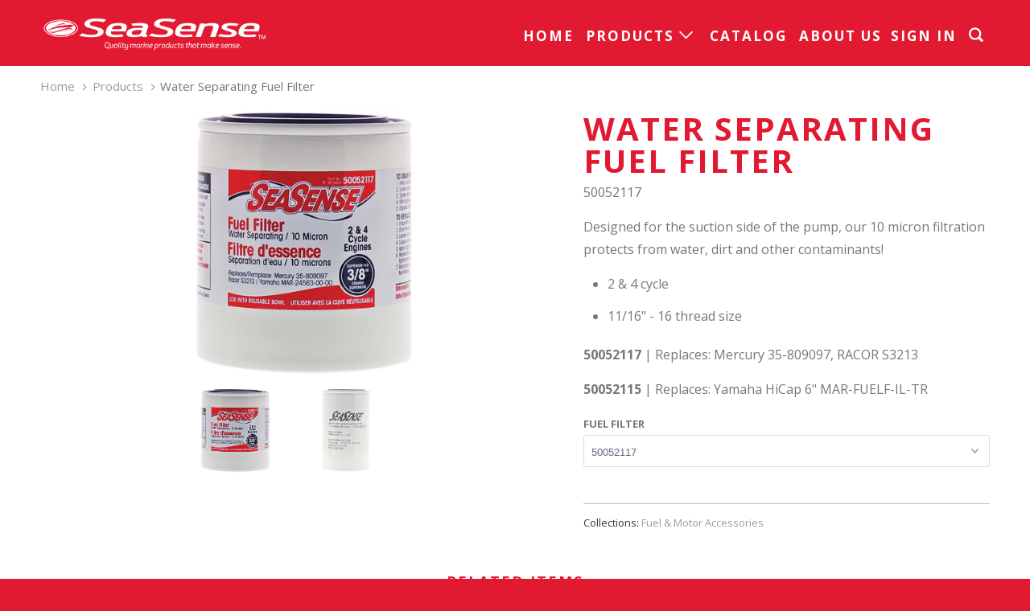

--- FILE ---
content_type: text/html; charset=utf-8
request_url: https://seasense.com/products/water-separating-fuel-filter-2-4-cycle
body_size: 14184
content:
<!DOCTYPE html>
<!--[if lt IE 7 ]><html class="ie ie6 no-js" lang="en"> <![endif]-->
<!--[if IE 7 ]><html class="ie ie7 no-js" lang="en"> <![endif]-->
<!--[if IE 8 ]><html class="ie ie8 no-js" lang="en"> <![endif]-->
<!--[if IE 9 ]><html class="ie ie9 no-js" lang="en"> <![endif]-->
<!--[if (gte IE 10)|!(IE)]><!--><html lang="en" class="no-js"> <!--<![endif]-->
  <head>
    <meta charset="utf-8">
    <meta http-equiv="cleartype" content="on">
    <meta name="robots" content="index,follow">

    
    <title>Water Separating Fuel Filter - SeaSense | Marine Products</title>

    
      <meta name="description" content="Designed for the suction side of the pump, our 10 micron filtration protects from water, dirt and other contaminants! 2 &amp;amp; 4 cycle 11/16&quot; - 16 thread size 50052117 | Replaces: Mercury 35-809097, RACOR S3213 50052115 | Replaces: Yamaha HiCap 6&quot; MAR-FUELF-IL-TR" />
    

    <!-- Custom Fonts -->
    
      <link href="//fonts.googleapis.com/css?family=.|Raleway:light,normal,bold|Open+Sans:light,normal,bold|Open+Sans:light,normal,bold|Raleway:light,normal,bold|Open+Sans:light,normal,bold" rel="stylesheet" type="text/css" />
    

    

<meta name="author" content="SeaSense | Marine Products">
<meta property="og:url" content="https://seasense.com/products/water-separating-fuel-filter-2-4-cycle">
<meta property="og:site_name" content="SeaSense | Marine Products">


  <meta property="og:type" content="product">
  <meta property="og:title" content="Water Separating Fuel Filter">
  
    <meta property="og:image" content="http://seasense.com/cdn/shop/products/50052117_600x.jpg?v=1553008159">
    <meta property="og:image:secure_url" content="https://seasense.com/cdn/shop/products/50052117_600x.jpg?v=1553008159">
    
  
    <meta property="og:image" content="http://seasense.com/cdn/shop/products/50052115_600x.jpg?v=1553008159">
    <meta property="og:image:secure_url" content="https://seasense.com/cdn/shop/products/50052115_600x.jpg?v=1553008159">
    
  
  <meta property="og:price:amount" content="1.00">
  <meta property="og:price:currency" content="USD">


  <meta property="og:description" content="Designed for the suction side of the pump, our 10 micron filtration protects from water, dirt and other contaminants! 2 &amp;amp; 4 cycle 11/16&quot; - 16 thread size 50052117 | Replaces: Mercury 35-809097, RACOR S3213 50052115 | Replaces: Yamaha HiCap 6&quot; MAR-FUELF-IL-TR">




<meta name="twitter:card" content="summary">

  <meta name="twitter:title" content="Water Separating Fuel Filter">
  <meta name="twitter:description" content="Designed for the suction side of the pump, our 10 micron filtration protects from water, dirt and other contaminants!

2 &amp;amp; 4 cycle
11/16&quot; - 16 thread size

50052117 | Replaces: Mercury 35-809097, RACOR S3213
50052115 | Replaces: Yamaha HiCap 6&quot; MAR-FUELF-IL-TR">
  <meta name="twitter:image" content="https://seasense.com/cdn/shop/products/50052117_240x.jpg?v=1553008159">
  <meta name="twitter:image:width" content="240">
  <meta name="twitter:image:height" content="240">



    
    

    <!-- Mobile Specific Metas -->
    <meta name="HandheldFriendly" content="True">
    <meta name="MobileOptimized" content="320">
    <meta name="viewport" content="width=device-width,initial-scale=1">
    <meta name="theme-color" content="#ffffff">

    <!-- Stylesheets for Parallax 3.3.3 -->
    <link href="//seasense.com/cdn/shop/t/9/assets/styles.scss.css?v=88447753165681470091766995706" rel="stylesheet" type="text/css" media="all" />

    
      <link rel="shortcut icon" type="image/x-icon" href="//seasense.com/cdn/shop/files/SeaSense_Favicon_32x32.png?v=1613509863">
    

    <link rel="canonical" href="https://seasense.com/products/water-separating-fuel-filter-2-4-cycle" />

    

    <script src="//seasense.com/cdn/shop/t/9/assets/app.js?v=108337627262943301241618948988" type="text/javascript"></script>

    <!--[if lte IE 8]>
      <link href="//seasense.com/cdn/shop/t/9/assets/ie.css?v=1024305471161636101516054540" rel="stylesheet" type="text/css" media="all" />
      <script src="//seasense.com/cdn/shop/t/9/assets/skrollr.ie.js?v=116292453382836155221516054531" type="text/javascript"></script>
    <![endif]-->

    <script>window.performance && window.performance.mark && window.performance.mark('shopify.content_for_header.start');</script><meta id="shopify-digital-wallet" name="shopify-digital-wallet" content="/26773502/digital_wallets/dialog">
<meta name="shopify-checkout-api-token" content="c264ecc08a308a27d81e5e05eeac1411">
<meta id="in-context-paypal-metadata" data-shop-id="26773502" data-venmo-supported="true" data-environment="production" data-locale="en_US" data-paypal-v4="true" data-currency="USD">
<link rel="alternate" type="application/json+oembed" href="https://seasense.com/products/water-separating-fuel-filter-2-4-cycle.oembed">
<script async="async" src="/checkouts/internal/preloads.js?locale=en-US"></script>
<script id="shopify-features" type="application/json">{"accessToken":"c264ecc08a308a27d81e5e05eeac1411","betas":["rich-media-storefront-analytics"],"domain":"seasense.com","predictiveSearch":true,"shopId":26773502,"locale":"en"}</script>
<script>var Shopify = Shopify || {};
Shopify.shop = "seasense.myshopify.com";
Shopify.locale = "en";
Shopify.currency = {"active":"USD","rate":"1.0"};
Shopify.country = "US";
Shopify.theme = {"name":"Parallax","id":25353453611,"schema_name":"Parallax","schema_version":"3.3.3","theme_store_id":688,"role":"main"};
Shopify.theme.handle = "null";
Shopify.theme.style = {"id":null,"handle":null};
Shopify.cdnHost = "seasense.com/cdn";
Shopify.routes = Shopify.routes || {};
Shopify.routes.root = "/";</script>
<script type="module">!function(o){(o.Shopify=o.Shopify||{}).modules=!0}(window);</script>
<script>!function(o){function n(){var o=[];function n(){o.push(Array.prototype.slice.apply(arguments))}return n.q=o,n}var t=o.Shopify=o.Shopify||{};t.loadFeatures=n(),t.autoloadFeatures=n()}(window);</script>
<script id="shop-js-analytics" type="application/json">{"pageType":"product"}</script>
<script defer="defer" async type="module" src="//seasense.com/cdn/shopifycloud/shop-js/modules/v2/client.init-shop-cart-sync_BT-GjEfc.en.esm.js"></script>
<script defer="defer" async type="module" src="//seasense.com/cdn/shopifycloud/shop-js/modules/v2/chunk.common_D58fp_Oc.esm.js"></script>
<script defer="defer" async type="module" src="//seasense.com/cdn/shopifycloud/shop-js/modules/v2/chunk.modal_xMitdFEc.esm.js"></script>
<script type="module">
  await import("//seasense.com/cdn/shopifycloud/shop-js/modules/v2/client.init-shop-cart-sync_BT-GjEfc.en.esm.js");
await import("//seasense.com/cdn/shopifycloud/shop-js/modules/v2/chunk.common_D58fp_Oc.esm.js");
await import("//seasense.com/cdn/shopifycloud/shop-js/modules/v2/chunk.modal_xMitdFEc.esm.js");

  window.Shopify.SignInWithShop?.initShopCartSync?.({"fedCMEnabled":true,"windoidEnabled":true});

</script>
<script>(function() {
  var isLoaded = false;
  function asyncLoad() {
    if (isLoaded) return;
    isLoaded = true;
    var urls = ["https:\/\/www.improvedcontactform.com\/icf.js?shop=seasense.myshopify.com","https:\/\/chimpstatic.com\/mcjs-connected\/js\/users\/f99c518a43b15b1f9b02f455b\/ee0d71e6d2733a4ee3368bf51.js?shop=seasense.myshopify.com"];
    for (var i = 0; i < urls.length; i++) {
      var s = document.createElement('script');
      s.type = 'text/javascript';
      s.async = true;
      s.src = urls[i];
      var x = document.getElementsByTagName('script')[0];
      x.parentNode.insertBefore(s, x);
    }
  };
  if(window.attachEvent) {
    window.attachEvent('onload', asyncLoad);
  } else {
    window.addEventListener('load', asyncLoad, false);
  }
})();</script>
<script id="__st">var __st={"a":26773502,"offset":-21600,"reqid":"b8a550ae-fea9-45db-b003-0dd7ce759dde-1769404604","pageurl":"seasense.com\/products\/water-separating-fuel-filter-2-4-cycle","u":"6d4cded2c362","p":"product","rtyp":"product","rid":1622312517675};</script>
<script>window.ShopifyPaypalV4VisibilityTracking = true;</script>
<script id="captcha-bootstrap">!function(){'use strict';const t='contact',e='account',n='new_comment',o=[[t,t],['blogs',n],['comments',n],[t,'customer']],c=[[e,'customer_login'],[e,'guest_login'],[e,'recover_customer_password'],[e,'create_customer']],r=t=>t.map((([t,e])=>`form[action*='/${t}']:not([data-nocaptcha='true']) input[name='form_type'][value='${e}']`)).join(','),a=t=>()=>t?[...document.querySelectorAll(t)].map((t=>t.form)):[];function s(){const t=[...o],e=r(t);return a(e)}const i='password',u='form_key',d=['recaptcha-v3-token','g-recaptcha-response','h-captcha-response',i],f=()=>{try{return window.sessionStorage}catch{return}},m='__shopify_v',_=t=>t.elements[u];function p(t,e,n=!1){try{const o=window.sessionStorage,c=JSON.parse(o.getItem(e)),{data:r}=function(t){const{data:e,action:n}=t;return t[m]||n?{data:e,action:n}:{data:t,action:n}}(c);for(const[e,n]of Object.entries(r))t.elements[e]&&(t.elements[e].value=n);n&&o.removeItem(e)}catch(o){console.error('form repopulation failed',{error:o})}}const l='form_type',E='cptcha';function T(t){t.dataset[E]=!0}const w=window,h=w.document,L='Shopify',v='ce_forms',y='captcha';let A=!1;((t,e)=>{const n=(g='f06e6c50-85a8-45c8-87d0-21a2b65856fe',I='https://cdn.shopify.com/shopifycloud/storefront-forms-hcaptcha/ce_storefront_forms_captcha_hcaptcha.v1.5.2.iife.js',D={infoText:'Protected by hCaptcha',privacyText:'Privacy',termsText:'Terms'},(t,e,n)=>{const o=w[L][v],c=o.bindForm;if(c)return c(t,g,e,D).then(n);var r;o.q.push([[t,g,e,D],n]),r=I,A||(h.body.append(Object.assign(h.createElement('script'),{id:'captcha-provider',async:!0,src:r})),A=!0)});var g,I,D;w[L]=w[L]||{},w[L][v]=w[L][v]||{},w[L][v].q=[],w[L][y]=w[L][y]||{},w[L][y].protect=function(t,e){n(t,void 0,e),T(t)},Object.freeze(w[L][y]),function(t,e,n,w,h,L){const[v,y,A,g]=function(t,e,n){const i=e?o:[],u=t?c:[],d=[...i,...u],f=r(d),m=r(i),_=r(d.filter((([t,e])=>n.includes(e))));return[a(f),a(m),a(_),s()]}(w,h,L),I=t=>{const e=t.target;return e instanceof HTMLFormElement?e:e&&e.form},D=t=>v().includes(t);t.addEventListener('submit',(t=>{const e=I(t);if(!e)return;const n=D(e)&&!e.dataset.hcaptchaBound&&!e.dataset.recaptchaBound,o=_(e),c=g().includes(e)&&(!o||!o.value);(n||c)&&t.preventDefault(),c&&!n&&(function(t){try{if(!f())return;!function(t){const e=f();if(!e)return;const n=_(t);if(!n)return;const o=n.value;o&&e.removeItem(o)}(t);const e=Array.from(Array(32),(()=>Math.random().toString(36)[2])).join('');!function(t,e){_(t)||t.append(Object.assign(document.createElement('input'),{type:'hidden',name:u})),t.elements[u].value=e}(t,e),function(t,e){const n=f();if(!n)return;const o=[...t.querySelectorAll(`input[type='${i}']`)].map((({name:t})=>t)),c=[...d,...o],r={};for(const[a,s]of new FormData(t).entries())c.includes(a)||(r[a]=s);n.setItem(e,JSON.stringify({[m]:1,action:t.action,data:r}))}(t,e)}catch(e){console.error('failed to persist form',e)}}(e),e.submit())}));const S=(t,e)=>{t&&!t.dataset[E]&&(n(t,e.some((e=>e===t))),T(t))};for(const o of['focusin','change'])t.addEventListener(o,(t=>{const e=I(t);D(e)&&S(e,y())}));const B=e.get('form_key'),M=e.get(l),P=B&&M;t.addEventListener('DOMContentLoaded',(()=>{const t=y();if(P)for(const e of t)e.elements[l].value===M&&p(e,B);[...new Set([...A(),...v().filter((t=>'true'===t.dataset.shopifyCaptcha))])].forEach((e=>S(e,t)))}))}(h,new URLSearchParams(w.location.search),n,t,e,['guest_login'])})(!0,!0)}();</script>
<script integrity="sha256-4kQ18oKyAcykRKYeNunJcIwy7WH5gtpwJnB7kiuLZ1E=" data-source-attribution="shopify.loadfeatures" defer="defer" src="//seasense.com/cdn/shopifycloud/storefront/assets/storefront/load_feature-a0a9edcb.js" crossorigin="anonymous"></script>
<script data-source-attribution="shopify.dynamic_checkout.dynamic.init">var Shopify=Shopify||{};Shopify.PaymentButton=Shopify.PaymentButton||{isStorefrontPortableWallets:!0,init:function(){window.Shopify.PaymentButton.init=function(){};var t=document.createElement("script");t.src="https://seasense.com/cdn/shopifycloud/portable-wallets/latest/portable-wallets.en.js",t.type="module",document.head.appendChild(t)}};
</script>
<script data-source-attribution="shopify.dynamic_checkout.buyer_consent">
  function portableWalletsHideBuyerConsent(e){var t=document.getElementById("shopify-buyer-consent"),n=document.getElementById("shopify-subscription-policy-button");t&&n&&(t.classList.add("hidden"),t.setAttribute("aria-hidden","true"),n.removeEventListener("click",e))}function portableWalletsShowBuyerConsent(e){var t=document.getElementById("shopify-buyer-consent"),n=document.getElementById("shopify-subscription-policy-button");t&&n&&(t.classList.remove("hidden"),t.removeAttribute("aria-hidden"),n.addEventListener("click",e))}window.Shopify?.PaymentButton&&(window.Shopify.PaymentButton.hideBuyerConsent=portableWalletsHideBuyerConsent,window.Shopify.PaymentButton.showBuyerConsent=portableWalletsShowBuyerConsent);
</script>
<script data-source-attribution="shopify.dynamic_checkout.cart.bootstrap">document.addEventListener("DOMContentLoaded",(function(){function t(){return document.querySelector("shopify-accelerated-checkout-cart, shopify-accelerated-checkout")}if(t())Shopify.PaymentButton.init();else{new MutationObserver((function(e,n){t()&&(Shopify.PaymentButton.init(),n.disconnect())})).observe(document.body,{childList:!0,subtree:!0})}}));
</script>
<link id="shopify-accelerated-checkout-styles" rel="stylesheet" media="screen" href="https://seasense.com/cdn/shopifycloud/portable-wallets/latest/accelerated-checkout-backwards-compat.css" crossorigin="anonymous">
<style id="shopify-accelerated-checkout-cart">
        #shopify-buyer-consent {
  margin-top: 1em;
  display: inline-block;
  width: 100%;
}

#shopify-buyer-consent.hidden {
  display: none;
}

#shopify-subscription-policy-button {
  background: none;
  border: none;
  padding: 0;
  text-decoration: underline;
  font-size: inherit;
  cursor: pointer;
}

#shopify-subscription-policy-button::before {
  box-shadow: none;
}

      </style>

<script>window.performance && window.performance.mark && window.performance.mark('shopify.content_for_header.end');</script>
  <link href="https://monorail-edge.shopifysvc.com" rel="dns-prefetch">
<script>(function(){if ("sendBeacon" in navigator && "performance" in window) {try {var session_token_from_headers = performance.getEntriesByType('navigation')[0].serverTiming.find(x => x.name == '_s').description;} catch {var session_token_from_headers = undefined;}var session_cookie_matches = document.cookie.match(/_shopify_s=([^;]*)/);var session_token_from_cookie = session_cookie_matches && session_cookie_matches.length === 2 ? session_cookie_matches[1] : "";var session_token = session_token_from_headers || session_token_from_cookie || "";function handle_abandonment_event(e) {var entries = performance.getEntries().filter(function(entry) {return /monorail-edge.shopifysvc.com/.test(entry.name);});if (!window.abandonment_tracked && entries.length === 0) {window.abandonment_tracked = true;var currentMs = Date.now();var navigation_start = performance.timing.navigationStart;var payload = {shop_id: 26773502,url: window.location.href,navigation_start,duration: currentMs - navigation_start,session_token,page_type: "product"};window.navigator.sendBeacon("https://monorail-edge.shopifysvc.com/v1/produce", JSON.stringify({schema_id: "online_store_buyer_site_abandonment/1.1",payload: payload,metadata: {event_created_at_ms: currentMs,event_sent_at_ms: currentMs}}));}}window.addEventListener('pagehide', handle_abandonment_event);}}());</script>
<script id="web-pixels-manager-setup">(function e(e,d,r,n,o){if(void 0===o&&(o={}),!Boolean(null===(a=null===(i=window.Shopify)||void 0===i?void 0:i.analytics)||void 0===a?void 0:a.replayQueue)){var i,a;window.Shopify=window.Shopify||{};var t=window.Shopify;t.analytics=t.analytics||{};var s=t.analytics;s.replayQueue=[],s.publish=function(e,d,r){return s.replayQueue.push([e,d,r]),!0};try{self.performance.mark("wpm:start")}catch(e){}var l=function(){var e={modern:/Edge?\/(1{2}[4-9]|1[2-9]\d|[2-9]\d{2}|\d{4,})\.\d+(\.\d+|)|Firefox\/(1{2}[4-9]|1[2-9]\d|[2-9]\d{2}|\d{4,})\.\d+(\.\d+|)|Chrom(ium|e)\/(9{2}|\d{3,})\.\d+(\.\d+|)|(Maci|X1{2}).+ Version\/(15\.\d+|(1[6-9]|[2-9]\d|\d{3,})\.\d+)([,.]\d+|)( \(\w+\)|)( Mobile\/\w+|) Safari\/|Chrome.+OPR\/(9{2}|\d{3,})\.\d+\.\d+|(CPU[ +]OS|iPhone[ +]OS|CPU[ +]iPhone|CPU IPhone OS|CPU iPad OS)[ +]+(15[._]\d+|(1[6-9]|[2-9]\d|\d{3,})[._]\d+)([._]\d+|)|Android:?[ /-](13[3-9]|1[4-9]\d|[2-9]\d{2}|\d{4,})(\.\d+|)(\.\d+|)|Android.+Firefox\/(13[5-9]|1[4-9]\d|[2-9]\d{2}|\d{4,})\.\d+(\.\d+|)|Android.+Chrom(ium|e)\/(13[3-9]|1[4-9]\d|[2-9]\d{2}|\d{4,})\.\d+(\.\d+|)|SamsungBrowser\/([2-9]\d|\d{3,})\.\d+/,legacy:/Edge?\/(1[6-9]|[2-9]\d|\d{3,})\.\d+(\.\d+|)|Firefox\/(5[4-9]|[6-9]\d|\d{3,})\.\d+(\.\d+|)|Chrom(ium|e)\/(5[1-9]|[6-9]\d|\d{3,})\.\d+(\.\d+|)([\d.]+$|.*Safari\/(?![\d.]+ Edge\/[\d.]+$))|(Maci|X1{2}).+ Version\/(10\.\d+|(1[1-9]|[2-9]\d|\d{3,})\.\d+)([,.]\d+|)( \(\w+\)|)( Mobile\/\w+|) Safari\/|Chrome.+OPR\/(3[89]|[4-9]\d|\d{3,})\.\d+\.\d+|(CPU[ +]OS|iPhone[ +]OS|CPU[ +]iPhone|CPU IPhone OS|CPU iPad OS)[ +]+(10[._]\d+|(1[1-9]|[2-9]\d|\d{3,})[._]\d+)([._]\d+|)|Android:?[ /-](13[3-9]|1[4-9]\d|[2-9]\d{2}|\d{4,})(\.\d+|)(\.\d+|)|Mobile Safari.+OPR\/([89]\d|\d{3,})\.\d+\.\d+|Android.+Firefox\/(13[5-9]|1[4-9]\d|[2-9]\d{2}|\d{4,})\.\d+(\.\d+|)|Android.+Chrom(ium|e)\/(13[3-9]|1[4-9]\d|[2-9]\d{2}|\d{4,})\.\d+(\.\d+|)|Android.+(UC? ?Browser|UCWEB|U3)[ /]?(15\.([5-9]|\d{2,})|(1[6-9]|[2-9]\d|\d{3,})\.\d+)\.\d+|SamsungBrowser\/(5\.\d+|([6-9]|\d{2,})\.\d+)|Android.+MQ{2}Browser\/(14(\.(9|\d{2,})|)|(1[5-9]|[2-9]\d|\d{3,})(\.\d+|))(\.\d+|)|K[Aa][Ii]OS\/(3\.\d+|([4-9]|\d{2,})\.\d+)(\.\d+|)/},d=e.modern,r=e.legacy,n=navigator.userAgent;return n.match(d)?"modern":n.match(r)?"legacy":"unknown"}(),u="modern"===l?"modern":"legacy",c=(null!=n?n:{modern:"",legacy:""})[u],f=function(e){return[e.baseUrl,"/wpm","/b",e.hashVersion,"modern"===e.buildTarget?"m":"l",".js"].join("")}({baseUrl:d,hashVersion:r,buildTarget:u}),m=function(e){var d=e.version,r=e.bundleTarget,n=e.surface,o=e.pageUrl,i=e.monorailEndpoint;return{emit:function(e){var a=e.status,t=e.errorMsg,s=(new Date).getTime(),l=JSON.stringify({metadata:{event_sent_at_ms:s},events:[{schema_id:"web_pixels_manager_load/3.1",payload:{version:d,bundle_target:r,page_url:o,status:a,surface:n,error_msg:t},metadata:{event_created_at_ms:s}}]});if(!i)return console&&console.warn&&console.warn("[Web Pixels Manager] No Monorail endpoint provided, skipping logging."),!1;try{return self.navigator.sendBeacon.bind(self.navigator)(i,l)}catch(e){}var u=new XMLHttpRequest;try{return u.open("POST",i,!0),u.setRequestHeader("Content-Type","text/plain"),u.send(l),!0}catch(e){return console&&console.warn&&console.warn("[Web Pixels Manager] Got an unhandled error while logging to Monorail."),!1}}}}({version:r,bundleTarget:l,surface:e.surface,pageUrl:self.location.href,monorailEndpoint:e.monorailEndpoint});try{o.browserTarget=l,function(e){var d=e.src,r=e.async,n=void 0===r||r,o=e.onload,i=e.onerror,a=e.sri,t=e.scriptDataAttributes,s=void 0===t?{}:t,l=document.createElement("script"),u=document.querySelector("head"),c=document.querySelector("body");if(l.async=n,l.src=d,a&&(l.integrity=a,l.crossOrigin="anonymous"),s)for(var f in s)if(Object.prototype.hasOwnProperty.call(s,f))try{l.dataset[f]=s[f]}catch(e){}if(o&&l.addEventListener("load",o),i&&l.addEventListener("error",i),u)u.appendChild(l);else{if(!c)throw new Error("Did not find a head or body element to append the script");c.appendChild(l)}}({src:f,async:!0,onload:function(){if(!function(){var e,d;return Boolean(null===(d=null===(e=window.Shopify)||void 0===e?void 0:e.analytics)||void 0===d?void 0:d.initialized)}()){var d=window.webPixelsManager.init(e)||void 0;if(d){var r=window.Shopify.analytics;r.replayQueue.forEach((function(e){var r=e[0],n=e[1],o=e[2];d.publishCustomEvent(r,n,o)})),r.replayQueue=[],r.publish=d.publishCustomEvent,r.visitor=d.visitor,r.initialized=!0}}},onerror:function(){return m.emit({status:"failed",errorMsg:"".concat(f," has failed to load")})},sri:function(e){var d=/^sha384-[A-Za-z0-9+/=]+$/;return"string"==typeof e&&d.test(e)}(c)?c:"",scriptDataAttributes:o}),m.emit({status:"loading"})}catch(e){m.emit({status:"failed",errorMsg:(null==e?void 0:e.message)||"Unknown error"})}}})({shopId: 26773502,storefrontBaseUrl: "https://seasense.com",extensionsBaseUrl: "https://extensions.shopifycdn.com/cdn/shopifycloud/web-pixels-manager",monorailEndpoint: "https://monorail-edge.shopifysvc.com/unstable/produce_batch",surface: "storefront-renderer",enabledBetaFlags: ["2dca8a86"],webPixelsConfigList: [{"id":"92242107","eventPayloadVersion":"v1","runtimeContext":"LAX","scriptVersion":"1","type":"CUSTOM","privacyPurposes":["ANALYTICS"],"name":"Google Analytics tag (migrated)"},{"id":"shopify-app-pixel","configuration":"{}","eventPayloadVersion":"v1","runtimeContext":"STRICT","scriptVersion":"0450","apiClientId":"shopify-pixel","type":"APP","privacyPurposes":["ANALYTICS","MARKETING"]},{"id":"shopify-custom-pixel","eventPayloadVersion":"v1","runtimeContext":"LAX","scriptVersion":"0450","apiClientId":"shopify-pixel","type":"CUSTOM","privacyPurposes":["ANALYTICS","MARKETING"]}],isMerchantRequest: false,initData: {"shop":{"name":"SeaSense | Marine Products","paymentSettings":{"currencyCode":"USD"},"myshopifyDomain":"seasense.myshopify.com","countryCode":"US","storefrontUrl":"https:\/\/seasense.com"},"customer":null,"cart":null,"checkout":null,"productVariants":[{"price":{"amount":1.0,"currencyCode":"USD"},"product":{"title":"Water Separating Fuel Filter","vendor":"SeaSense","id":"1622312517675","untranslatedTitle":"Water Separating Fuel Filter","url":"\/products\/water-separating-fuel-filter-2-4-cycle","type":"Fuel \u0026 Motor Accessories"},"id":"14998278930475","image":{"src":"\/\/seasense.com\/cdn\/shop\/products\/50052117.jpg?v=1553008159"},"sku":"50052117","title":"50052117","untranslatedTitle":"50052117"},{"price":{"amount":1.0,"currencyCode":"USD"},"product":{"title":"Water Separating Fuel Filter","vendor":"SeaSense","id":"1622312517675","untranslatedTitle":"Water Separating Fuel Filter","url":"\/products\/water-separating-fuel-filter-2-4-cycle","type":"Fuel \u0026 Motor Accessories"},"id":"14998278897707","image":{"src":"\/\/seasense.com\/cdn\/shop\/products\/50052115.jpg?v=1553008159"},"sku":"50052115","title":"50052115","untranslatedTitle":"50052115"}],"purchasingCompany":null},},"https://seasense.com/cdn","fcfee988w5aeb613cpc8e4bc33m6693e112",{"modern":"","legacy":""},{"shopId":"26773502","storefrontBaseUrl":"https:\/\/seasense.com","extensionBaseUrl":"https:\/\/extensions.shopifycdn.com\/cdn\/shopifycloud\/web-pixels-manager","surface":"storefront-renderer","enabledBetaFlags":"[\"2dca8a86\"]","isMerchantRequest":"false","hashVersion":"fcfee988w5aeb613cpc8e4bc33m6693e112","publish":"custom","events":"[[\"page_viewed\",{}],[\"product_viewed\",{\"productVariant\":{\"price\":{\"amount\":1.0,\"currencyCode\":\"USD\"},\"product\":{\"title\":\"Water Separating Fuel Filter\",\"vendor\":\"SeaSense\",\"id\":\"1622312517675\",\"untranslatedTitle\":\"Water Separating Fuel Filter\",\"url\":\"\/products\/water-separating-fuel-filter-2-4-cycle\",\"type\":\"Fuel \u0026 Motor Accessories\"},\"id\":\"14998278930475\",\"image\":{\"src\":\"\/\/seasense.com\/cdn\/shop\/products\/50052117.jpg?v=1553008159\"},\"sku\":\"50052117\",\"title\":\"50052117\",\"untranslatedTitle\":\"50052117\"}}]]"});</script><script>
  window.ShopifyAnalytics = window.ShopifyAnalytics || {};
  window.ShopifyAnalytics.meta = window.ShopifyAnalytics.meta || {};
  window.ShopifyAnalytics.meta.currency = 'USD';
  var meta = {"product":{"id":1622312517675,"gid":"gid:\/\/shopify\/Product\/1622312517675","vendor":"SeaSense","type":"Fuel \u0026 Motor Accessories","handle":"water-separating-fuel-filter-2-4-cycle","variants":[{"id":14998278930475,"price":100,"name":"Water Separating Fuel Filter - 50052117","public_title":"50052117","sku":"50052117"},{"id":14998278897707,"price":100,"name":"Water Separating Fuel Filter - 50052115","public_title":"50052115","sku":"50052115"}],"remote":false},"page":{"pageType":"product","resourceType":"product","resourceId":1622312517675,"requestId":"b8a550ae-fea9-45db-b003-0dd7ce759dde-1769404604"}};
  for (var attr in meta) {
    window.ShopifyAnalytics.meta[attr] = meta[attr];
  }
</script>
<script class="analytics">
  (function () {
    var customDocumentWrite = function(content) {
      var jquery = null;

      if (window.jQuery) {
        jquery = window.jQuery;
      } else if (window.Checkout && window.Checkout.$) {
        jquery = window.Checkout.$;
      }

      if (jquery) {
        jquery('body').append(content);
      }
    };

    var hasLoggedConversion = function(token) {
      if (token) {
        return document.cookie.indexOf('loggedConversion=' + token) !== -1;
      }
      return false;
    }

    var setCookieIfConversion = function(token) {
      if (token) {
        var twoMonthsFromNow = new Date(Date.now());
        twoMonthsFromNow.setMonth(twoMonthsFromNow.getMonth() + 2);

        document.cookie = 'loggedConversion=' + token + '; expires=' + twoMonthsFromNow;
      }
    }

    var trekkie = window.ShopifyAnalytics.lib = window.trekkie = window.trekkie || [];
    if (trekkie.integrations) {
      return;
    }
    trekkie.methods = [
      'identify',
      'page',
      'ready',
      'track',
      'trackForm',
      'trackLink'
    ];
    trekkie.factory = function(method) {
      return function() {
        var args = Array.prototype.slice.call(arguments);
        args.unshift(method);
        trekkie.push(args);
        return trekkie;
      };
    };
    for (var i = 0; i < trekkie.methods.length; i++) {
      var key = trekkie.methods[i];
      trekkie[key] = trekkie.factory(key);
    }
    trekkie.load = function(config) {
      trekkie.config = config || {};
      trekkie.config.initialDocumentCookie = document.cookie;
      var first = document.getElementsByTagName('script')[0];
      var script = document.createElement('script');
      script.type = 'text/javascript';
      script.onerror = function(e) {
        var scriptFallback = document.createElement('script');
        scriptFallback.type = 'text/javascript';
        scriptFallback.onerror = function(error) {
                var Monorail = {
      produce: function produce(monorailDomain, schemaId, payload) {
        var currentMs = new Date().getTime();
        var event = {
          schema_id: schemaId,
          payload: payload,
          metadata: {
            event_created_at_ms: currentMs,
            event_sent_at_ms: currentMs
          }
        };
        return Monorail.sendRequest("https://" + monorailDomain + "/v1/produce", JSON.stringify(event));
      },
      sendRequest: function sendRequest(endpointUrl, payload) {
        // Try the sendBeacon API
        if (window && window.navigator && typeof window.navigator.sendBeacon === 'function' && typeof window.Blob === 'function' && !Monorail.isIos12()) {
          var blobData = new window.Blob([payload], {
            type: 'text/plain'
          });

          if (window.navigator.sendBeacon(endpointUrl, blobData)) {
            return true;
          } // sendBeacon was not successful

        } // XHR beacon

        var xhr = new XMLHttpRequest();

        try {
          xhr.open('POST', endpointUrl);
          xhr.setRequestHeader('Content-Type', 'text/plain');
          xhr.send(payload);
        } catch (e) {
          console.log(e);
        }

        return false;
      },
      isIos12: function isIos12() {
        return window.navigator.userAgent.lastIndexOf('iPhone; CPU iPhone OS 12_') !== -1 || window.navigator.userAgent.lastIndexOf('iPad; CPU OS 12_') !== -1;
      }
    };
    Monorail.produce('monorail-edge.shopifysvc.com',
      'trekkie_storefront_load_errors/1.1',
      {shop_id: 26773502,
      theme_id: 25353453611,
      app_name: "storefront",
      context_url: window.location.href,
      source_url: "//seasense.com/cdn/s/trekkie.storefront.8d95595f799fbf7e1d32231b9a28fd43b70c67d3.min.js"});

        };
        scriptFallback.async = true;
        scriptFallback.src = '//seasense.com/cdn/s/trekkie.storefront.8d95595f799fbf7e1d32231b9a28fd43b70c67d3.min.js';
        first.parentNode.insertBefore(scriptFallback, first);
      };
      script.async = true;
      script.src = '//seasense.com/cdn/s/trekkie.storefront.8d95595f799fbf7e1d32231b9a28fd43b70c67d3.min.js';
      first.parentNode.insertBefore(script, first);
    };
    trekkie.load(
      {"Trekkie":{"appName":"storefront","development":false,"defaultAttributes":{"shopId":26773502,"isMerchantRequest":null,"themeId":25353453611,"themeCityHash":"365212639269658771","contentLanguage":"en","currency":"USD","eventMetadataId":"1e3a4619-9d68-4eb0-8dc9-fb403c226f4f"},"isServerSideCookieWritingEnabled":true,"monorailRegion":"shop_domain","enabledBetaFlags":["65f19447"]},"Session Attribution":{},"S2S":{"facebookCapiEnabled":false,"source":"trekkie-storefront-renderer","apiClientId":580111}}
    );

    var loaded = false;
    trekkie.ready(function() {
      if (loaded) return;
      loaded = true;

      window.ShopifyAnalytics.lib = window.trekkie;

      var originalDocumentWrite = document.write;
      document.write = customDocumentWrite;
      try { window.ShopifyAnalytics.merchantGoogleAnalytics.call(this); } catch(error) {};
      document.write = originalDocumentWrite;

      window.ShopifyAnalytics.lib.page(null,{"pageType":"product","resourceType":"product","resourceId":1622312517675,"requestId":"b8a550ae-fea9-45db-b003-0dd7ce759dde-1769404604","shopifyEmitted":true});

      var match = window.location.pathname.match(/checkouts\/(.+)\/(thank_you|post_purchase)/)
      var token = match? match[1]: undefined;
      if (!hasLoggedConversion(token)) {
        setCookieIfConversion(token);
        window.ShopifyAnalytics.lib.track("Viewed Product",{"currency":"USD","variantId":14998278930475,"productId":1622312517675,"productGid":"gid:\/\/shopify\/Product\/1622312517675","name":"Water Separating Fuel Filter - 50052117","price":"1.00","sku":"50052117","brand":"SeaSense","variant":"50052117","category":"Fuel \u0026 Motor Accessories","nonInteraction":true,"remote":false},undefined,undefined,{"shopifyEmitted":true});
      window.ShopifyAnalytics.lib.track("monorail:\/\/trekkie_storefront_viewed_product\/1.1",{"currency":"USD","variantId":14998278930475,"productId":1622312517675,"productGid":"gid:\/\/shopify\/Product\/1622312517675","name":"Water Separating Fuel Filter - 50052117","price":"1.00","sku":"50052117","brand":"SeaSense","variant":"50052117","category":"Fuel \u0026 Motor Accessories","nonInteraction":true,"remote":false,"referer":"https:\/\/seasense.com\/products\/water-separating-fuel-filter-2-4-cycle"});
      }
    });


        var eventsListenerScript = document.createElement('script');
        eventsListenerScript.async = true;
        eventsListenerScript.src = "//seasense.com/cdn/shopifycloud/storefront/assets/shop_events_listener-3da45d37.js";
        document.getElementsByTagName('head')[0].appendChild(eventsListenerScript);

})();</script>
  <script>
  if (!window.ga || (window.ga && typeof window.ga !== 'function')) {
    window.ga = function ga() {
      (window.ga.q = window.ga.q || []).push(arguments);
      if (window.Shopify && window.Shopify.analytics && typeof window.Shopify.analytics.publish === 'function') {
        window.Shopify.analytics.publish("ga_stub_called", {}, {sendTo: "google_osp_migration"});
      }
      console.error("Shopify's Google Analytics stub called with:", Array.from(arguments), "\nSee https://help.shopify.com/manual/promoting-marketing/pixels/pixel-migration#google for more information.");
    };
    if (window.Shopify && window.Shopify.analytics && typeof window.Shopify.analytics.publish === 'function') {
      window.Shopify.analytics.publish("ga_stub_initialized", {}, {sendTo: "google_osp_migration"});
    }
  }
</script>
<script
  defer
  src="https://seasense.com/cdn/shopifycloud/perf-kit/shopify-perf-kit-3.0.4.min.js"
  data-application="storefront-renderer"
  data-shop-id="26773502"
  data-render-region="gcp-us-east1"
  data-page-type="product"
  data-theme-instance-id="25353453611"
  data-theme-name="Parallax"
  data-theme-version="3.3.3"
  data-monorail-region="shop_domain"
  data-resource-timing-sampling-rate="10"
  data-shs="true"
  data-shs-beacon="true"
  data-shs-export-with-fetch="true"
  data-shs-logs-sample-rate="1"
  data-shs-beacon-endpoint="https://seasense.com/api/collect"
></script>
</head>

  

  <body class="product-no-buy-button ">
    <div id="content_wrapper">
      <div id="shopify-section-header" class="shopify-section header-section">

<div id="header" class="mm-fixed-top Fixed mobile-header mobile-sticky-header--true" data-search-enabled="true">
  <a href="#nav" class="icon-menu" aria-haspopup="true" aria-label="Menu"><span>Menu</span></a>
  <a href="https://seasense.com" title="SeaSense | Marine Products" class="mobile_logo logo">
    
      <img src="//seasense.com/cdn/shop/files/SeaSense_LogoWv2_410x.png?v=1613509995" alt="SeaSense | Marine Products" />
    
  </a>
  <a href="#cart" class="icon-cart cart-button right"><span>0</span></a>
</div>

<div class="hidden">
  <div id="nav">
    <ul>
      
        
          <li ><a href="/">Home</a></li>
        
      
        
          <li >
            
              <a href="/collections">Products</a>
            
            <ul>
              
                
                  <li ><a href="/collections/cordage-anchors-mooring">Cordage, Anchors & Mooring</a></li>
                
              
                
                  <li ><a href="/collections/kayak-paddle-sports">Kayak & Paddle Sports</a></li>
                
              
                
                  <li ><a href="/collections/safety-products">Safety Products</a></li>
                
              
                
                  <li ><a href="/collections/trailering">Trailer Accessories</a></li>
                
              
                
                  <li ><a href="/collections/fishing">Fishing </a></li>
                
              
                
                  <li ><a href="/collections/motor-fuel-accessories">Fuel & Motor Accessories</a></li>
                
              
                
                  <li ><a href="/collections/lighting-electrical">Lighting & Electrical</a></li>
                
              
                
                  <li ><a href="/collections/marine-hardware">Marine Hardware</a></li>
                
              
                
                  <li ><a href="/collections/marine-plumbling">Marine Plumbing</a></li>
                
              
            </ul>
          </li>
        
      
        
          <li ><a href="/pages/catalog">Catalog</a></li>
        
      
        
          <li ><a href="/pages/about-us">About Us</a></li>
        
      
      
        
          <li>
            <a href="https://shopify.com/26773502/account?locale=en&amp;region_country=US" id="customer_login_link">Sign in</a>
          </li>
        
      
      
    </ul>
  </div>

  <form action="/checkout" method="post" id="cart">
    <ul data-money-format="<span class=hidden>${{ amount }}</span>" data-shop-currency="USD" data-shop-name="SeaSense | Marine Products">
      <li class="mm-subtitle"><a class="continue ss-icon" href="#cart"><span class="icon-close"></span></a></li>

      
        <li class="empty_cart">No direct sales. Please visit one of our retailers located on our homepage.</li>
      
    </ul>
  </form>
</div>



<div class="header
            header-background--true
            header-transparency--false
            sticky-header--true
            
              mm-fixed-top
            
            
            
            
              header_bar
            " data-dropdown-position="below_header">

  <div class="container">
    <div class="four columns logo ">
      <a href="https://seasense.com" title="SeaSense | Marine Products">
        
          
            <img src="//seasense.com/cdn/shop/files/SeaSense_LogoWv2_410x.png?v=1613509995" alt="SeaSense | Marine Products" class="primary_logo" />
          

          
              
      </a>
    </div>

    <div class="twelve columns nav mobile_hidden">
      <ul class="menu right">
        
        
          <li class="header-account">
            <a href="/account" title="My Account ">Sign in</a>
          </li>
        
        
          <li class="search">
            <a href="/search" title="Search" id="search-toggle"><span class="icon-search"></span></a>
          </li>
        
        
      </ul>

      <ul class="menu align_right" role="navigation">
        
        
          
            <li>
              <a href="/" class="top-link ">Home</a>
            </li>
          
        
          

            
            
            
            

            <li class="sub-menu" aria-haspopup="true" aria-expanded="false">
              <a href="/collections" class="dropdown-link ">Products
              <span class="icon-arrow-down"></span></a>
              <div class="dropdown animated fadeIn ">
                <div class="dropdown-links clearfix">
                  <ul>
                    
                    
                    
                      
                      <li><a href="/collections/cordage-anchors-mooring">Cordage, Anchors & Mooring</a></li>
                      

                      
                    
                      
                      <li><a href="/collections/kayak-paddle-sports">Kayak & Paddle Sports</a></li>
                      

                      
                    
                      
                      <li><a href="/collections/safety-products">Safety Products</a></li>
                      

                      
                    
                      
                      <li><a href="/collections/trailering">Trailer Accessories</a></li>
                      

                      
                    
                      
                      <li><a href="/collections/fishing">Fishing </a></li>
                      

                      
                    
                      
                      <li><a href="/collections/motor-fuel-accessories">Fuel & Motor Accessories</a></li>
                      

                      
                    
                      
                      <li><a href="/collections/lighting-electrical">Lighting & Electrical</a></li>
                      

                      
                    
                      
                      <li><a href="/collections/marine-hardware">Marine Hardware</a></li>
                      

                      
                    
                      
                      <li><a href="/collections/marine-plumbling">Marine Plumbing</a></li>
                      

                      
                    
                  </ul>
                </div>
              </div>
            </li>
          
        
          
            <li>
              <a href="/pages/catalog" class="top-link ">Catalog</a>
            </li>
          
        
          
            <li>
              <a href="/pages/about-us" class="top-link ">About Us</a>
            </li>
          
                  
      </ul>
    </div>

  </div>
</div>

<style>
  div.logo img {
    width: 205px;
    max-width: 100%;
    max-height: 200px;
    display: block;
  }
  .mm-title img {
    max-width: 100%;
    max-height: 60px;
  }
  .header div.logo a {
    padding-top: 15px;
    padding-bottom: 15px;
  }
  
    .nav ul.menu {
      padding-top: 5px;
    }
  

  div.content {
    padding: 85px 0px 0px 0px;
  }

  @media only screen and (max-width: 767px) {
    div.content {
      padding-top: 20px;
    }
  }

  

</style>


</div>

      <div class="global-wrapper">
        

<div id="shopify-section-product-no-buy-button-template" class="shopify-section product-template-section"><div class="container main content main-wrapper">
  <div class="sixteen columns">
    <div class="clearfix breadcrumb">
      <div class="nav_arrows">
        

        
      </div>
      
  <div class="breadcrumb_text" itemscope itemtype="http://schema.org/BreadcrumbList">
    <span itemprop="itemListElement" itemscope itemtype="http://schema.org/ListItem"><a href="https://seasense.com" title="SeaSense | Marine Products" itemprop="item"><span itemprop="name">Home</span></a></span>
    &nbsp;<span class="icon-arrow-right"></span>
    <span itemprop="itemListElement" itemscope itemtype="http://schema.org/ListItem">
      
        <a href="/collections/all" title="Products">Products</a>
      
    </span>
    &nbsp;<span class="icon-arrow-right"></span>
    Water Separating Fuel Filter
  </div>


    </div>
  </div>

  
  

  
    <div class="sixteen columns">
      <div class="product-1622312517675">
  

    <div class="section product_section clearfix
     thumbnail_position--bottom-thumbnails  product_slideshow_animation--slide"
       data-thumbnail="bottom-thumbnails"
       data-slideshow-animation="slide"
       data-slideshow-speed="6"
       itemscope itemtype="http://schema.org/Product">

      <div class="nine columns alpha ">
        

<div class="flexslider product_gallery product-1622312517675-gallery product_slider">
  <ul class="slides">
    
      <li data-thumb="//seasense.com/cdn/shop/products/50052117_400x400.jpg?v=1553008159" data-title="Water Separating Fuel Filter">
        
          <a href="//seasense.com/cdn/shop/products/50052117_2048x.jpg?v=1553008159" class="fancybox" data-fancybox-group="1622312517675" title="Water Separating Fuel Filter">
            <div class="image__container" style="max-width: 1000px">
              <img  src="//seasense.com/cdn/shop/products/50052117_300x.jpg?v=1553008159"
                    alt="Water Separating Fuel Filter"
                    class="lazyload lazyload--fade-in cloudzoom featured_image"
                    data-image-id="5906538430507"
                    data-index="0"
                    data-cloudzoom="zoomImage: '//seasense.com/cdn/shop/products/50052117_2048x.jpg?v=1553008159', tintColor: '#ffffff', zoomPosition: 'inside', zoomOffsetX: 0, touchStartDelay: 250, lazyLoadZoom: true"
                    data-sizes="auto"
                    data-srcset=" //seasense.com/cdn/shop/products/50052117_2048x.jpg?v=1553008159 2048w,
                                  //seasense.com/cdn/shop/products/50052117_1900x.jpg?v=1553008159 1900w,
                                  //seasense.com/cdn/shop/products/50052117_1600x.jpg?v=1553008159 1600w,
                                  //seasense.com/cdn/shop/products/50052117_1200x.jpg?v=1553008159 1200w,
                                  //seasense.com/cdn/shop/products/50052117_1000x.jpg?v=1553008159 1000w,
                                  //seasense.com/cdn/shop/products/50052117_800x.jpg?v=1553008159 800w,
                                  //seasense.com/cdn/shop/products/50052117_600x.jpg?v=1553008159 600w,
                                  //seasense.com/cdn/shop/products/50052117_400x.jpg?v=1553008159 400w"
                    data-src="//seasense.com/cdn/shop/products/50052117_2048x.jpg?v=1553008159"
                     />
            </div>
          </a>
        
      </li>
    
      <li data-thumb="//seasense.com/cdn/shop/products/50052115_400x400.jpg?v=1553008159" data-title="Water Separating Fuel Filter">
        
          <a href="//seasense.com/cdn/shop/products/50052115_2048x.jpg?v=1553008159" class="fancybox" data-fancybox-group="1622312517675" title="Water Separating Fuel Filter">
            <div class="image__container" style="max-width: 1000px">
              <img  src="//seasense.com/cdn/shop/products/50052115_300x.jpg?v=1553008159"
                    alt="Water Separating Fuel Filter"
                    class="lazyload lazyload--fade-in cloudzoom "
                    data-image-id="5906536726571"
                    data-index="1"
                    data-cloudzoom="zoomImage: '//seasense.com/cdn/shop/products/50052115_2048x.jpg?v=1553008159', tintColor: '#ffffff', zoomPosition: 'inside', zoomOffsetX: 0, touchStartDelay: 250, lazyLoadZoom: true"
                    data-sizes="auto"
                    data-srcset=" //seasense.com/cdn/shop/products/50052115_2048x.jpg?v=1553008159 2048w,
                                  //seasense.com/cdn/shop/products/50052115_1900x.jpg?v=1553008159 1900w,
                                  //seasense.com/cdn/shop/products/50052115_1600x.jpg?v=1553008159 1600w,
                                  //seasense.com/cdn/shop/products/50052115_1200x.jpg?v=1553008159 1200w,
                                  //seasense.com/cdn/shop/products/50052115_1000x.jpg?v=1553008159 1000w,
                                  //seasense.com/cdn/shop/products/50052115_800x.jpg?v=1553008159 800w,
                                  //seasense.com/cdn/shop/products/50052115_600x.jpg?v=1553008159 600w,
                                  //seasense.com/cdn/shop/products/50052115_400x.jpg?v=1553008159 400w"
                    data-src="//seasense.com/cdn/shop/products/50052115_2048x.jpg?v=1553008159"
                     />
            </div>
          </a>
        
      </li>
    
  </ul>
</div>
&nbsp;

      </div>

      <div class="seven columns omega">

        
        
        <h1 class="product_name" itemprop="name">Water Separating Fuel Filter</h1>

        

        
          <p class="sku">
            <span itemprop="sku">50052117</span>
          </p>
        

        

        
          <p class="modal_price" itemprop="offers" itemscope itemtype="http://schema.org/Offer">
            <meta itemprop="priceCurrency" content="USD" />
            <meta itemprop="seller" content="SeaSense | Marine Products" />
            <link itemprop="availability" href="http://schema.org/InStock">
            <meta itemprop="itemCondition" content="New" />

            <span class="sold_out"></span>
            <span itemprop="price" content="1.00" class="">
              <span class="current_price ">
                
                  <span class="money"><span class=hidden>$1.00</span></span>
                
              </span>
            </span>
            <span class="was_price">
              
            </span>
          </p>
          
        

        
          
           <div class="description" itemprop="description">
             <p>Designed for the suction side of the pump, our 10 micron filtration protects from water, dirt and other contaminants!</p>
<ul>
<li>2 &amp; 4 cycle</li>
<li>11/16" - 16 thread size</li>
</ul>
<p><strong>50052117</strong> | Replaces: Mercury 35-809097, RACOR S3213</p>
<p><strong>50052115</strong> | Replaces: Yamaha HiCap 6" MAR-FUELF-IL-TR</p>
           </div>
         
        

        
          
  

  <form action="/cart/add"
      method="post"
      class="clearfix product_form init product_form_options"
      id="product-form-1622312517675product-no-buy-button-template"
      data-money-format="<span class=hidden>${{ amount }}</span>"
      data-shop-currency="USD"
      data-select-id="product-select-1622312517675productproduct-no-buy-button-template"
      data-enable-state="true"
      data-product="{&quot;id&quot;:1622312517675,&quot;title&quot;:&quot;Water Separating Fuel Filter&quot;,&quot;handle&quot;:&quot;water-separating-fuel-filter-2-4-cycle&quot;,&quot;description&quot;:&quot;\u003cp\u003eDesigned for the suction side of the pump, our 10 micron filtration protects from water, dirt and other contaminants!\u003c\/p\u003e\n\u003cul\u003e\n\u003cli\u003e2 \u0026amp; 4 cycle\u003c\/li\u003e\n\u003cli\u003e11\/16\&quot; - 16 thread size\u003c\/li\u003e\n\u003c\/ul\u003e\n\u003cp\u003e\u003cstrong\u003e50052117\u003c\/strong\u003e | Replaces: Mercury 35-809097, RACOR S3213\u003c\/p\u003e\n\u003cp\u003e\u003cstrong\u003e50052115\u003c\/strong\u003e | Replaces: Yamaha HiCap 6\&quot; MAR-FUELF-IL-TR\u003c\/p\u003e&quot;,&quot;published_at&quot;:&quot;2018-12-03T15:25:00-06:00&quot;,&quot;created_at&quot;:&quot;2018-12-03T15:24:38-06:00&quot;,&quot;vendor&quot;:&quot;SeaSense&quot;,&quot;type&quot;:&quot;Fuel \u0026 Motor Accessories&quot;,&quot;tags&quot;:[&quot;Fuel Fittings \u0026 Filters&quot;],&quot;price&quot;:100,&quot;price_min&quot;:100,&quot;price_max&quot;:100,&quot;available&quot;:true,&quot;price_varies&quot;:false,&quot;compare_at_price&quot;:null,&quot;compare_at_price_min&quot;:0,&quot;compare_at_price_max&quot;:0,&quot;compare_at_price_varies&quot;:false,&quot;variants&quot;:[{&quot;id&quot;:14998278930475,&quot;title&quot;:&quot;50052117&quot;,&quot;option1&quot;:&quot;50052117&quot;,&quot;option2&quot;:null,&quot;option3&quot;:null,&quot;sku&quot;:&quot;50052117&quot;,&quot;requires_shipping&quot;:true,&quot;taxable&quot;:true,&quot;featured_image&quot;:{&quot;id&quot;:5906538430507,&quot;product_id&quot;:1622312517675,&quot;position&quot;:1,&quot;created_at&quot;:&quot;2018-12-12T10:47:08-06:00&quot;,&quot;updated_at&quot;:&quot;2019-03-19T10:09:19-05:00&quot;,&quot;alt&quot;:null,&quot;width&quot;:1000,&quot;height&quot;:1000,&quot;src&quot;:&quot;\/\/seasense.com\/cdn\/shop\/products\/50052117.jpg?v=1553008159&quot;,&quot;variant_ids&quot;:[14998278930475]},&quot;available&quot;:true,&quot;name&quot;:&quot;Water Separating Fuel Filter - 50052117&quot;,&quot;public_title&quot;:&quot;50052117&quot;,&quot;options&quot;:[&quot;50052117&quot;],&quot;price&quot;:100,&quot;weight&quot;:0,&quot;compare_at_price&quot;:null,&quot;inventory_management&quot;:null,&quot;barcode&quot;:&quot;&quot;,&quot;featured_media&quot;:{&quot;alt&quot;:null,&quot;id&quot;:2600515764267,&quot;position&quot;:1,&quot;preview_image&quot;:{&quot;aspect_ratio&quot;:1.0,&quot;height&quot;:1000,&quot;width&quot;:1000,&quot;src&quot;:&quot;\/\/seasense.com\/cdn\/shop\/products\/50052117.jpg?v=1553008159&quot;}},&quot;requires_selling_plan&quot;:false,&quot;selling_plan_allocations&quot;:[]},{&quot;id&quot;:14998278897707,&quot;title&quot;:&quot;50052115&quot;,&quot;option1&quot;:&quot;50052115&quot;,&quot;option2&quot;:null,&quot;option3&quot;:null,&quot;sku&quot;:&quot;50052115&quot;,&quot;requires_shipping&quot;:true,&quot;taxable&quot;:true,&quot;featured_image&quot;:{&quot;id&quot;:5906536726571,&quot;product_id&quot;:1622312517675,&quot;position&quot;:2,&quot;created_at&quot;:&quot;2018-12-12T10:45:48-06:00&quot;,&quot;updated_at&quot;:&quot;2019-03-19T10:09:19-05:00&quot;,&quot;alt&quot;:null,&quot;width&quot;:1000,&quot;height&quot;:1000,&quot;src&quot;:&quot;\/\/seasense.com\/cdn\/shop\/products\/50052115.jpg?v=1553008159&quot;,&quot;variant_ids&quot;:[14998278897707]},&quot;available&quot;:true,&quot;name&quot;:&quot;Water Separating Fuel Filter - 50052115&quot;,&quot;public_title&quot;:&quot;50052115&quot;,&quot;options&quot;:[&quot;50052115&quot;],&quot;price&quot;:100,&quot;weight&quot;:0,&quot;compare_at_price&quot;:null,&quot;inventory_management&quot;:null,&quot;barcode&quot;:&quot;&quot;,&quot;featured_media&quot;:{&quot;alt&quot;:null,&quot;id&quot;:2600515502123,&quot;position&quot;:2,&quot;preview_image&quot;:{&quot;aspect_ratio&quot;:1.0,&quot;height&quot;:1000,&quot;width&quot;:1000,&quot;src&quot;:&quot;\/\/seasense.com\/cdn\/shop\/products\/50052115.jpg?v=1553008159&quot;}},&quot;requires_selling_plan&quot;:false,&quot;selling_plan_allocations&quot;:[]}],&quot;images&quot;:[&quot;\/\/seasense.com\/cdn\/shop\/products\/50052117.jpg?v=1553008159&quot;,&quot;\/\/seasense.com\/cdn\/shop\/products\/50052115.jpg?v=1553008159&quot;],&quot;featured_image&quot;:&quot;\/\/seasense.com\/cdn\/shop\/products\/50052117.jpg?v=1553008159&quot;,&quot;options&quot;:[&quot;Fuel Filter&quot;],&quot;media&quot;:[{&quot;alt&quot;:null,&quot;id&quot;:2600515764267,&quot;position&quot;:1,&quot;preview_image&quot;:{&quot;aspect_ratio&quot;:1.0,&quot;height&quot;:1000,&quot;width&quot;:1000,&quot;src&quot;:&quot;\/\/seasense.com\/cdn\/shop\/products\/50052117.jpg?v=1553008159&quot;},&quot;aspect_ratio&quot;:1.0,&quot;height&quot;:1000,&quot;media_type&quot;:&quot;image&quot;,&quot;src&quot;:&quot;\/\/seasense.com\/cdn\/shop\/products\/50052117.jpg?v=1553008159&quot;,&quot;width&quot;:1000},{&quot;alt&quot;:null,&quot;id&quot;:2600515502123,&quot;position&quot;:2,&quot;preview_image&quot;:{&quot;aspect_ratio&quot;:1.0,&quot;height&quot;:1000,&quot;width&quot;:1000,&quot;src&quot;:&quot;\/\/seasense.com\/cdn\/shop\/products\/50052115.jpg?v=1553008159&quot;},&quot;aspect_ratio&quot;:1.0,&quot;height&quot;:1000,&quot;media_type&quot;:&quot;image&quot;,&quot;src&quot;:&quot;\/\/seasense.com\/cdn\/shop\/products\/50052115.jpg?v=1553008159&quot;,&quot;width&quot;:1000}],&quot;requires_selling_plan&quot;:false,&quot;selling_plan_groups&quot;:[],&quot;content&quot;:&quot;\u003cp\u003eDesigned for the suction side of the pump, our 10 micron filtration protects from water, dirt and other contaminants!\u003c\/p\u003e\n\u003cul\u003e\n\u003cli\u003e2 \u0026amp; 4 cycle\u003c\/li\u003e\n\u003cli\u003e11\/16\&quot; - 16 thread size\u003c\/li\u003e\n\u003c\/ul\u003e\n\u003cp\u003e\u003cstrong\u003e50052117\u003c\/strong\u003e | Replaces: Mercury 35-809097, RACOR S3213\u003c\/p\u003e\n\u003cp\u003e\u003cstrong\u003e50052115\u003c\/strong\u003e | Replaces: Yamaha HiCap 6\&quot; MAR-FUELF-IL-TR\u003c\/p\u003e&quot;}"
      
        data-variant-inventory='[{"id":14998278930475,"inventory_quantity":0,"inventory_management":"","inventory_policy":"deny"},{"id":14998278897707,"inventory_quantity":0,"inventory_management":"","inventory_policy":"deny"}]'
            
      data-product-id="1622312517675">
    


    

    
      <div class="select">
        <label>Fuel Filter</label>
        <select id="product-select-1622312517675productproduct-no-buy-button-template" name="id">
          
            <option selected="selected" value="14998278930475" data-sku="50052117">50052117</option>
          
            <option  value="14998278897707" data-sku="50052115">50052115</option>
          
        </select>
      </div>
    

    

    
    <div class="purchase clearfix ">
      


    </div>

  </form>


        

        

        

        
         <hr />
        

        <div class="meta">
          
          






          
            <p>
              <span class="label">Collections:</span>
              <span>
               
                 <a href="/collections/motor-fuel-accessories" title="Fuel & Motor Accessories">Fuel & Motor Accessories</a>
               
             </span>
           </p>
          

          

         
        </div>
      </div>

      
    </div>

    

    
    </div>


    
      

      

      

      
        
          <br class="clear" />
          <h4 class="title center">Related Items</h4>
          <div class="feature_divider"></div>

          
          
          
          







<div itemtype="http://schema.org/ItemList" class="products">
  
    
      
        
  <div class="one-third column alpha thumbnail even" itemprop="itemListElement" itemscope itemtype="http://schema.org/Product">


  
  

  

  <a href="/products/all-in-one-fuel-system-kit" itemprop="url">
    <div class="relative product_image">
      <div class="product_container swap-true">
        <div class="image__container" style=" max-width: 150.0px; ">
          <img  src="//seasense.com/cdn/shop/products/50052500_300x.jpg?v=1543612224"
                alt="All In One Fuel System Kit"
                class="lazyload lazyload--fade-in"
                style="width: 100%; height: auto; max-width:1000px;"
                data-sizes="auto"
                data-src="//seasense.com/cdn/shop/products/50052500_2048x.jpg?v=1543612224"
                data-srcset=" //seasense.com/cdn/shop/products/50052500_2048x.jpg?v=1543612224 2048w,
                              //seasense.com/cdn/shop/products/50052500_1600x.jpg?v=1543612224 1600w,
                              //seasense.com/cdn/shop/products/50052500_1200x.jpg?v=1543612224 1200w,
                              //seasense.com/cdn/shop/products/50052500_1000x.jpg?v=1543612224 1000w,
                              //seasense.com/cdn/shop/products/50052500_800x.jpg?v=1543612224 800w,
                              //seasense.com/cdn/shop/products/50052500_600x.jpg?v=1543612224 600w,
                              //seasense.com/cdn/shop/products/50052500_400x.jpg?v=1543612224 400w"
              />
          
            <div class="image__container" style="max-width: 1000px; ">
              <img src="//seasense.com/cdn/shop/products/50052500_900x.jpg?v=1543612224"
              class="secondary lazyload"
              alt="All In One Fuel System Kit"
              />
            </div>
          
          
        </div>

      </div>
    </div>

    <div class="info">
      <span class="title" itemprop="name">All In One Fuel System Kit</span>
      

      

      
        <span class="price " itemprop="offers" itemscope itemtype="http://schema.org/Offer">
          <meta itemprop="price" content="129.99" />
          <meta itemprop="priceCurrency" content="USD" />
          <meta itemprop="seller" content="SeaSense | Marine Products" />
          <link itemprop="availability" href="http://schema.org/InStock">
          <meta itemprop="itemCondition" content="New" />

          
            
            
              <span class="money"><span class=hidden>$129.99</span></span>
            
            
          
        </span>
      
    </div>
    

    
    
    
  </a>
  
</div>




        
          
        
      
    
  
    
      
        
  <div class="one-third column  thumbnail odd" itemprop="itemListElement" itemscope itemtype="http://schema.org/Product">


  
  

  

  <a href="/products/all-in-one-primer-bulb-1" itemprop="url">
    <div class="relative product_image">
      <div class="product_container swap-true">
        <div class="image__container" style=" max-width: 150.0px; ">
          <img  src="//seasense.com/cdn/shop/products/50073804_300x.jpg?v=1543609536"
                alt="All In One Primer Bulb"
                class="lazyload lazyload--fade-in"
                style="width: 100%; height: auto; max-width:1000px;"
                data-sizes="auto"
                data-src="//seasense.com/cdn/shop/products/50073804_2048x.jpg?v=1543609536"
                data-srcset=" //seasense.com/cdn/shop/products/50073804_2048x.jpg?v=1543609536 2048w,
                              //seasense.com/cdn/shop/products/50073804_1600x.jpg?v=1543609536 1600w,
                              //seasense.com/cdn/shop/products/50073804_1200x.jpg?v=1543609536 1200w,
                              //seasense.com/cdn/shop/products/50073804_1000x.jpg?v=1543609536 1000w,
                              //seasense.com/cdn/shop/products/50073804_800x.jpg?v=1543609536 800w,
                              //seasense.com/cdn/shop/products/50073804_600x.jpg?v=1543609536 600w,
                              //seasense.com/cdn/shop/products/50073804_400x.jpg?v=1543609536 400w"
              />
          
            <div class="image__container" style="max-width: 1000px; ">
              <img src="//seasense.com/cdn/shop/products/50073804_900x.jpg?v=1543609536"
              class="secondary lazyload"
              alt="All In One Primer Bulb"
              />
            </div>
          
          
        </div>

      </div>
    </div>

    <div class="info">
      <span class="title" itemprop="name">All In One Primer Bulb</span>
      

      

      
        <span class="price " itemprop="offers" itemscope itemtype="http://schema.org/Offer">
          <meta itemprop="price" content="34.99" />
          <meta itemprop="priceCurrency" content="USD" />
          <meta itemprop="seller" content="SeaSense | Marine Products" />
          <link itemprop="availability" href="http://schema.org/InStock">
          <meta itemprop="itemCondition" content="New" />

          
            
            
              <span class="money"><span class=hidden>$34.99</span></span>
            
            
          
        </span>
      
    </div>
    

    
    
    
  </a>
  
</div>




        
          
        
      
    
  
    
      
        
  <div class="one-third column omega thumbnail even" itemprop="itemListElement" itemscope itemtype="http://schema.org/Product">


  
  

  

  <a href="/products/deck-plate-key" itemprop="url">
    <div class="relative product_image">
      <div class="product_container swap-true">
        <div class="image__container" style=" max-width: 150.0px; ">
          <img  src="//seasense.com/cdn/shop/products/50045488_2048x_f9ad2319-e1ab-4ce2-8547-9c4858cc58ab_300x.png?v=1552930735"
                alt="Deck Plate Key"
                class="lazyload lazyload--fade-in"
                style="width: 100%; height: auto; max-width:1000px;"
                data-sizes="auto"
                data-src="//seasense.com/cdn/shop/products/50045488_2048x_f9ad2319-e1ab-4ce2-8547-9c4858cc58ab_2048x.png?v=1552930735"
                data-srcset=" //seasense.com/cdn/shop/products/50045488_2048x_f9ad2319-e1ab-4ce2-8547-9c4858cc58ab_2048x.png?v=1552930735 2048w,
                              //seasense.com/cdn/shop/products/50045488_2048x_f9ad2319-e1ab-4ce2-8547-9c4858cc58ab_1600x.png?v=1552930735 1600w,
                              //seasense.com/cdn/shop/products/50045488_2048x_f9ad2319-e1ab-4ce2-8547-9c4858cc58ab_1200x.png?v=1552930735 1200w,
                              //seasense.com/cdn/shop/products/50045488_2048x_f9ad2319-e1ab-4ce2-8547-9c4858cc58ab_1000x.png?v=1552930735 1000w,
                              //seasense.com/cdn/shop/products/50045488_2048x_f9ad2319-e1ab-4ce2-8547-9c4858cc58ab_800x.png?v=1552930735 800w,
                              //seasense.com/cdn/shop/products/50045488_2048x_f9ad2319-e1ab-4ce2-8547-9c4858cc58ab_600x.png?v=1552930735 600w,
                              //seasense.com/cdn/shop/products/50045488_2048x_f9ad2319-e1ab-4ce2-8547-9c4858cc58ab_400x.png?v=1552930735 400w"
              />
          
            <div class="image__container" style="max-width: 653px; ">
              <img src="//seasense.com/cdn/shop/products/50045488_1_900x.png?v=1552930740"
              class="secondary lazyload"
              alt="Deck Plate Key"
              />
            </div>
          
          
        </div>

      </div>
    </div>

    <div class="info">
      <span class="title" itemprop="name">Deck Plate Key</span>
      

      

      
        <span class="price " itemprop="offers" itemscope itemtype="http://schema.org/Offer">
          <meta itemprop="price" content="6.99" />
          <meta itemprop="priceCurrency" content="USD" />
          <meta itemprop="seller" content="SeaSense | Marine Products" />
          <link itemprop="availability" href="http://schema.org/InStock">
          <meta itemprop="itemCondition" content="New" />

          
            
            
              <span class="money"><span class=hidden>$6.99</span></span>
            
            
          
        </span>
      
    </div>
    

    
    
    
  </a>
  
</div>




        
          
    <br class="clear product_clear" />

        
      
    
  
    
      
        
      
    
  
</div>
        
      
    

  </div>
</div>

<style>
  
    .product_slider .slides img { max-width: 330px; }
  
</style>


</div>

      </div>

      
      <div id="shopify-section-footer" class="shopify-section footer-template-section"><div class="footer">
  <div class="container">

    <div class="seven columns">
    <div><img src="https://cdn.shopify.com/s/files/1/2677/3502/files/SeaSense_LogoWv2_410x.png?v=1516120174" width="300px"></div>
      
      
        <p></p><p>501 37th St STE 200 Grimes, IA 50111</p><p>1-800-282-8725 | info@seasense.com</p><p></p>
      
    </div>
    
   

    <div class="nine columns">
      
        <ul class="footer_menu">
          
            <li>
              <a href="/pages/about-us">About Us</a>
            </li>
                        
          
            <li>
              <a href="/pages/privacy-policy">Privacy</a>
            </li>
                        
          
            <li>
              <a href="/pages/terms-conditions">Terms</a>
            </li>
                        
          
            <li>
              <a href="/pages/prop-65-seasense-warning">Prop 65</a>
            </li>
                        
          
        </ul>
      

      
        <p>Know Our Every Move!</p>
        <div class="newsletter ">
  <form method="post" action="/contact#contact_form" id="contact_form" accept-charset="UTF-8" class="contact-form"><input type="hidden" name="form_type" value="customer" /><input type="hidden" name="utf8" value="✓" />
    

      
        <input type="hidden" name="contact[tags]" value="newsletter"/>
      

      <div class="newsletter_names">
        
        
      </div>

      <input type="hidden" name="challenge" value="false" />
      <input type="email" class="contact_email" name="contact[email]" required placeholder="Enter your email address..." />
      <input type='submit' class="action_button sign_up" value="Sign Up" />
    
  </form>
</div>

      

      

      

      <p class="credits">
        &copy; 2026 <a href="/" title="">SeaSense | Marine Products</a>
        <br />
        

        
      </p>

      
    </div>
  </div>
</div>


</div>

      <div id="search" class="animated">
        <div class="container">
          <div class="ten columns offset-by-three center">
            <form action="/search">
              
                <input type="hidden" name="type" value="product" />
              
              <div class="search-close"><span class="icon-close"></span></div>
              <span class="icon-search search-submit"></span>
              <input type="text" name="q" placeholder="Search SeaSense | Marine Products..." value="" autocapitalize="off" autocomplete="off" autocorrect="off" />
            </form>
          </div>
        </div>
      </div>
    </div>

    
    

    
    
  
<!-- "snippets/swymSnippet.liquid" was not rendered, the associated app was uninstalled -->

</body>
</html>
